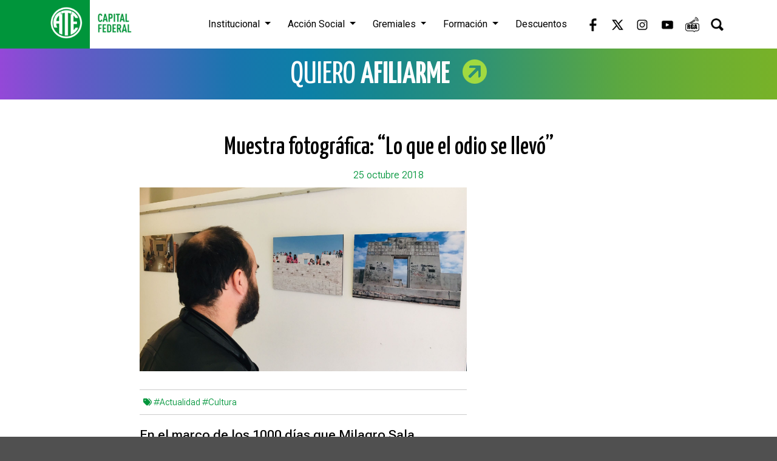

--- FILE ---
content_type: text/html; charset=utf-8
request_url: https://atecapital.org/noticia/muestra-fotografica-lo-que-el-odio-se-llevo
body_size: 4686
content:

<!DOCTYPE HTML>
<html>
<head>
  

<!-- SEO TAGS ----------------------------------------------------->
<title>ATE Capital - Muestra fotográfica: “Lo que el odio se llevó”</title>
<meta http-equiv="Content-Type" content="text/html; charset=UTF-8" />
<meta name="viewport" content="width=device-width, user-scalable=no">
<meta name="description" content="En el marco de los 1000 días que  Milagro Sala, dirigente de la Tupac Amaru, lleva privada de su libertad, se presenta esta muestra en ATE Capital. La autoría es de Silvana Lanchez -que durante años documentó la obra de la Organización Barrial en Jujuy- y Laura González Vidal quien retrata qué paso luego del 2015 y cómo se condenó a la destrucción el hogar de miles de jujeños." />
<meta name="keywords" content="#Actualidad #Cultura," />
<link rel="icon" type="image/icon" href="../images/favicon.ico">

<!-- CSS includes ------------------------------------------------->
<link href="https://cdn.jsdelivr.net/npm/bootstrap@5.3.3/dist/css/bootstrap.min.css" rel="stylesheet" integrity="sha384-QWTKZyjpPEjISv5WaRU9OFeRpok6YctnYmDr5pNlyT2bRjXh0JMhjY6hW+ALEwIH" crossorigin="anonymous">
<!-- <link rel="stylesheet" type="text/css" href="../css/bootstrap.min.css"> -->
<link rel="stylesheet" href="https://cdnjs.cloudflare.com/ajax/libs/font-awesome/6.1.1/css/all.min.css" />
<link rel="stylesheet" type="text/css" href="../css/styles.css">

<!-- JS includes -------------------------------------------------->
<script>var RELHTMLPATH = '../'</script>
<script type="text/javascript" src="../js/jquery-1.9.1.min.js"></script>
<script src="https://cdn.jsdelivr.net/npm/bootstrap@5.3.3/dist/js/bootstrap.bundle.min.js" integrity="sha384-YvpcrYf0tY3lHB60NNkmXc5s9fDVZLESaAA55NDzOxhy9GkcIdslK1eN7N6jIeHz" crossorigin="anonymous"></script>
<!-- <script type="text/javascript" src="../js/bootstrap.min.js"></script> -->
<script type="text/javascript" src="../js/funciones.js"></script>
<script type="text/javascript" src="../js/buscador.js"></script>
<script type="text/javascript" src="../js/hmz.min.js"></script>


<!-- Google tag (gtag.js) --> <script async src="https://www.googletagmanager.com/gtag/js?id=G-2DGM6XD9NL"></script> <script>   window.dataLayer = window.dataLayer || [];   function gtag(){dataLayer.push(arguments);}   gtag('js', new Date());    gtag('config', 'G-2DGM6XD9NL'); </script>  <link rel="stylesheet" type="text/css" href="../css/fotorama.css">
  <link rel="stylesheet" type="text/css" href="../css/_noticia.css">
  <script type="text/javascript" src="../js/fotorama.js"></script>

  <meta property="og:site_name"          content="ATE Capital">
  <meta property="og:title"              content="Muestra fotográfica: “Lo que el odio se llevó”" />
  <meta property="og:url"                content="http://atecapital.org/noticia/muestra-fotografica-lo-que-el-odio-se-llevo" />
  <meta property="og:description"        content="En el marco de los 1000 días que  Milagro Sala, dirigente de la Tupac Amaru, lleva privada de su libertad, se presenta esta muestra en ATE Capital. La autoría es de Silvana Lanchez -que durante años documentó la obra de la Organización Barrial en Jujuy- y Laura González Vidal quien retrata qué paso luego del 2015 y cómo se condenó a la destrucción el hogar de miles de jujeños." />
  <meta property="og:image"              content="http://atecapital.org/cms/img.php?ancho=445&alto=250&modo=3&ruta=../content/noticias/IMG_8615_611.jpg" itemprop="image" />
  <meta property="og:image:width"        content="445">
  <meta property="og:image:height"       content="250">
  <meta property="og:type"               content="website" />
  <link rel="stylesheet" type="text/css" href="../css/_contenidos.css">
</head>

<body>
  <!-- FACEBOOK ------------------------------------------------------>
  <div id="fb-root"></div>
  <script>
   (function(d, s, id) {
     var js, fjs = d.getElementsByTagName(s)[0];
     if (d.getElementById(id)) return;
     js = d.createElement(s); js.id = id;
     js.src = "//connect.facebook.net/es_ES/sdk.js#xfbml=1&version=v2.6";
     fjs.parentNode.insertBefore(js, fjs);
   } (document, 'script', 'facebook-jssdk') );
  </script>
  <!-- FACEBOOK ------------------------------------------------------>

  <header id="header_2024">
  <div class="container no-padding">
    <nav class="navbar navbar-expand-lg">
      <div class="container-fluid no-padding">
        <div class="logo">
          <a href="../inicio" target="_self"><img src="../images/2024/header_logo.png" class="img-responsive" alt="ATE Capital"></a>
        </div>
        <button class="navbar-toggler" type="button" data-bs-toggle="collapse" data-bs-target="#main_nav" aria-controls="main_nav" aria-expanded="false" aria-label="Toggle navigation">
          <i class="fa-solid fa-bars"></i>
        </button>
        <div class="collapse navbar-collapse" id="main_nav">
          <ul class="navbar-nav ms-auto">

            <li class="nav-item dropdown">
              <a class="nav-link dropdown-toggle" href="#" data-bs-toggle="dropdown">Institucional </a>
              <ul class="dropdown-menu">
                <li><a class="dropdown-item" href="../autoridades">Autoridades</a></li>
                <li><a class="dropdown-item" href="../historia">Historia</a></li>
                <li><a class="dropdown-item" href="../estatuto">Estatuto</a></li>
                <li><a class="dropdown-item" href="../archivo-historico">Archivo Histórico</a></li>
                <li><a class="dropdown-item" href="../protocolo-de-violencia-de-genero">Protocolo de Violencia de Género</a></li>
              </ul>
            </li>

            <li class="nav-item dropdown">
              <a class="nav-link dropdown-toggle" href="#" data-bs-toggle="dropdown">Acción Social </a>
              <ul class="dropdown-menu">

                <li><a class="dropdown-item" href="#">Salud &raquo;</a>
                  <ul class="submenu dropdown-menu">
                    <li><a class="dropdown-item" href="../beneficios-listado//23/">Óptica</a></li>
                    <li><a class="dropdown-item" href="../beneficios-listado//16/">Odontología</a></li>
                    <li><a class="dropdown-item" href="../beneficios-listado//28/">Atención Psicológica</a></li>
                    <li><a class="dropdown-item" href="../beneficios-listado//41/">Pediatría</a></li>
                    <li><a class="dropdown-item" href="../beneficios-listado//37/">Podología</a></li>
                    <li><a class="dropdown-item" href="../beneficios-listado//38/">Oftalmología</a></li>
                    <li><a class="dropdown-item" href="../beneficios-listado//39/">Masajes Terapéuticos</a></li>
                    <li><a class="dropdown-item" href="../beneficios-listado//36/">Binders</a></li>
                  </ul>
                </li>
                
                <li><a class="dropdown-item" href="https://atecapital.info/tramites-online/alta/eventos" target="_blank">Cultura y Espectáculos</a></li>
                

                <li><a class="dropdown-item" href="#">Turismo &raquo;</a>
                  <ul class="submenu dropdown-menu">
                    <li><a class="dropdown-item" href="../turismo">Paquetes y Hoteles</a></li>
                    <li><a class="dropdown-item" href="../beneficios-listado//22/">Pasajes de Micro</a></li>
                  </ul>
                </li>
                
                <li><a class="dropdown-item" href="../beneficios-listado//33/">Subsidios</a></li>
                
                <li><a class="dropdown-item" href="../beneficios-listado//13/">Deporte y Recreación</a></li>

                <li><a class="dropdown-item" href="#">Infancias y Adolescencias &raquo;</a>
                  <ul class="submenu dropdown-menu">
                    <li><a class="dropdown-item" href="../beneficios-listado//31/">Colonia</a></li>
                    <li><a class="dropdown-item" href="../beneficios-listado//45/">Kits Escolares</a></li>
                    <li><a class="dropdown-item" href="../beneficios-listado//46/">Festival de Invierno</a></li> 
                    <li><a class="dropdown-item" href="../beneficios-listado//35/">Ajuar</a></li> 
                  </ul>
                </li>

                <li><a class="dropdown-item" href="../beneficios-listado//40/">Proveeduría</a></li>

                <li><a class="dropdown-item" href="../beneficios-listado//32/">Sepelios</a></li>

              </ul>
            </li>









            <li class="nav-item dropdown">
              <a class="nav-link dropdown-toggle" href="#" data-bs-toggle="dropdown">Gremiales </a>
              <ul class="dropdown-menu">
                <li><a class="dropdown-item" href="#">Legislación &raquo;</a>
                  <ul class="submenu dropdown-menu">
                    <li><a class="dropdown-item" href="../convenios-colectivos">Convenios</a></li>
                    <li><a class="dropdown-item" href="../licencias">Licencias</a></li>
                  </ul>
                </li>
                <li>
                  <a class="dropdown-item" href="#">Salarial &raquo;</a>                    
                  <ul class="submenu dropdown-menu">
                    <li>
                      <a class="dropdown-item" href="#">Grilla &raquo;</a>                    
                      <ul class="submenu dropdown-menu">
                        <li><a class="dropdown-item" href="../grilla-nacional">Nacionales</a></li>
                        <li><a class="dropdown-item" href="../grilla-ciudad">Ciudad</a></li>
                      </ul>
                    </li>
                    <li><a class="dropdown-item" href="informes">Informes</a></li>
                    <li><a class="dropdown-item" href="../consulta-salario">Calculadora</a></li>
                  </ul>
                </li>
                <li><a class="dropdown-item" href="#">Actas Paritarias &raquo;</a>
                  <ul class="submenu dropdown-menu">
                    <li><a class="dropdown-item" href="../actas-nacional">Nacionales</a></li>
                    <li><a class="dropdown-item" href="../actas-ciudad">Ciudad</a></li>
                  </ul>
                </li>
                <li><a class="dropdown-item" href="../noticias/gremiales">Novedades</a></li>
              </ul>
            </li>

            <li class="nav-item dropdown">
              <a class="nav-link dropdown-toggle" href="#" data-bs-toggle="dropdown">Formación </a>
              <ul class="dropdown-menu">
                <li><a class="dropdown-item" href="../presentacion">Presentación</a></li>
                <li><a class="dropdown-item" href="../oferta-educativa">Oferta Educativa</a></li>
                <li><a class="dropdown-item" href="../campus-virtual" target="_blank">Campus Virtual</a></li>
              </ul>
            </li>

            <li class="nav-item"><a class="nav-link" href="https://comunidadate.com/" target="_blank">Descuentos</a></li>

            <li class="redes">
              <a href="https://www.facebook.com/ATECapitalOk/" target="_blank">
                <img src="../images/2024/header_fb.png" alt="Facebook">
              </a>
              <a href="https://twitter.com/ATECapitalOk" target="_blank">
                <img src="../images/2024/header_x.png" alt="X">
              </a>
              <a href="https://www.instagram.com/ATECapitalOk/" target="_blank">
                <img src="../images/2024/header_ig.png" alt="Instagram">
              </a>
              <a href="https://www.youtube.com/channel/UCCFrt3wPO_9Ez1CazAqRGBw" target="_blank">
                <img src="../images/2024/header_yt.png" alt="YouTube">
              </a>
              <a href="https://www.youtube.com/@radiogermanabdala" target="_blank">
                <img src="../images/2024/header_radio.png" alt="Radio ATE">
              </a>
              <div class="buscar">
                <div id="buscador">
                  <input type="text"  >
                </div>
                <a href="javascript:buscador();" target="_self"><img src="../images/2024/header_lupa.png" alt="Buscar"></a>
              </div>
            </li>
          </ul>
        </div>
      </div>
    </nav>
  </div>
</header>

<!-- AFILIAR ------------------------------------------------------------------------------------->
 
<section class="afiliar1">
  <div class="container afiliar2">
    <div class="row">
              <div class="col-lg-12 col-md-12 col-sm-12 col-xs-12">
          <a href="../afiliate" target="_self">
            <h2>QUIERO <span>AFILIARME</Span></h2>
            <img src="../images/2024/flecha1.png">
          </a>
        </div>
          </div>
  </div>
</section>
<!-- AFILIAR ------------------------------------------------------------------------------------->

  <!-- CONTENIDO ------------------------------------------------------------------------------------------------->
  


  <section class="contenido1">
    <div class="contenido2 container paddingficha">
      <div class="row">
        <div class="col-md-12">          
          <h1>Muestra fotográfica: “Lo que el odio se llevó”</h1>
          <p class="fecha">25 octubre 2018</p>
        </div>
      </div>

      <div class="row">
        <div class="col-md-8">

                                    <img src="../content/noticias/IMG_8615_611.jpg" class="img-fluid" alt="Muestra fotográfica: “Lo que el odio se llevó”">
                      
          
                      <h5 class="hashtags">
            &nbsp;&nbsp;<i class="fa-solid fa-tags"></i>
              <span><a href="../busqueda/Actualidad">#Actualidad</a> <a href="../busqueda/Cultura">#Cultura</a></span>
            </h5>
          
          <h2>En el marco de los 1000 días que  Milagro Sala, dirigente de la Tupac Amaru, lleva privada de su libertad, se presenta esta muestra en ATE Capital. La autoría es de Silvana Lanchez -que durante años documentó la obra de la Organización Barrial en Jujuy- y Laura González Vidal quien retrata qué paso luego del 2015 y cómo se condenó a la destrucción el hogar de miles de jujeños.</h2>
          <p><p>Las imágenes muestran un antes y un después del barrio-ciudad construido por la organización liderada por Milagro Sala, en el Alto Comedero: “el Cantri de la Túpac Amaru”.</p><p><br></p><p>En la exposición, las fotógrafas Laura González Vidal y Silvana Lanchez, logran una puesta artística de alto contenido político y social que desafía al espectador más incrédulo a pasar revista por la muestra de imágenes que más que fotos representan pruebas concretas sobre el accionar de la política de Gerardo Morales en la provincia. Por un lado, Silvana Lanchez expone fotografías que tomó a partir de 2009 y hasta 2015 a través de las cuales retrata, cómo se trabajó la vivienda contemplando un problema social de inclusión integral. </p><p><br></p><p>Sus imágenes hablan no sólo de casas para un sector que de autodignificó, hablan de todo lo que se alcanzó con esfuerzo para solucionar problemas de trabajo, de salud, de educación. Tal fue el trabajo de la Tupac Amaru que puso en relieve, desde los cimientos del barrio, que el problema de vivienda era el último eslabón de una cadena de problemas que padecen los sectores más postergados de la sociedad. </p><p><br></p><p>Por el contrario, Laura González Vidal, exhibe el derrumbe, la acción del odio, la destrucción propiciada por el contador Morales y sus secuaces en este nuevo contexto de país que tiene la mira puesta hacia cualquier intento de progreso social y proyectos de vida que escapen a las leyes del mercado o como si fuera poco a la independencia económica. </p><div><br></div></p>

        </div>
              
        <div class="col-md-4">




          <!-- IMAGENES ----->
                      <!-- IMAGENES ----->

          <!-- VIDEOS ------->
                    <!-- VIDEOS ------->

          <!-- ARCHIVOS ----->
                    <!-- ARCHIVOS ----->
           
          <!-- NOTICIAS ----->
                    <!-- NOTICIAS ----->

        </div>
      </div>

    </div>
  </section>






























<!-- CONTENIDO ----------------------------------------------------------------------------->


  
  
  
  


    
  <!-- CONTENIDO ----------------------------------------------------------------------------------------------------------------------------------------------------------------->

  <footer class="footer">
  <div class="container">
    <div class="row">
      <div class="col-xl-3 col-lg-3 col-md-12 col-sm-12 col-12 colsText">
        <div class="col">
          <p>Carlos Calvo 1378</p>
          <p class="pDisplay">&nbsp;|&nbsp;</p>
          <p>6078-5300</p>
          <p class="pDisplay">&nbsp;|&nbsp;</p>
          <p><a href="https://www.atecapital.org/">www.atecapital.org</a></p>
        </div>
      </div>
      <div class="col-xl-3 col-lg-3 col-md-12 col-sm-12 col-12 colsText">
        <div class="col">
          <h4>¿Sos de ATE?</h4>
          <p><a href="https://atecapital.info/tramites-online/iniciar-sesion" target="_blank">Actualizá tus datos</a></p>
        </div>
      </div>
      <div class="col-xl-3 col-lg-3 col-md-12 col-sm-12 col-12 colsText">
        <div class="col">
          <p><a href="../genero_y_diversidad" target="_self">Género y Diversidad</a></p>
          <p class="pDisplay">&nbsp;|&nbsp;</p>
          <p><a href="../ninez" target="_self">Niñez</a></p>
          <p class="pDisplay">&nbsp;|&nbsp;</p>
          <p><a href="../juventudes" target="_self">Juventudes</a></p>
          <p class="pDisplay">&nbsp;|&nbsp;</p>
          <p><a href="../discapacidad" target="_self">Discapacidad</a></p>
          <p class="pDisplay">&nbsp;|&nbsp;</p>
          <p><a href="../pueblos-originarios" target="_self">Pueblos Originarios</a></p>
          <p class="pDisplay">&nbsp;|&nbsp;</p>
          <p><a href="../ambiente" target="_self">Ambiente</a></p>
          <p class="pDisplay">&nbsp;|&nbsp;</p>
          <p><a href="../derechos-humanos" target="_self">Derechos Humanos</a></p>
          <p class="pDisplay">&nbsp;|&nbsp;</p>
          <p><a href="../noticias/opinion" target="_self">Opinión</a></p>
        </div>
      </div>
      <div class="col-xl-3 col-lg-3 col-md-12 col-sm-12 col-12 colsText colsBtn">
        <div class="col text-center">
          <p>Si sos afiliade y querés realizar trámites online registrate acá</p>
          <a href="https://atecapital.info/tramites-online/alta/actualizacion" target="_blank" class="boton boton1 ">Registrarse</a>
        </div>
      </div>
    </div>
    <hr>
    <div class="row">
      <div class="col-xl-6 col-lg-6 col-md-12 col-sm-12 col-12">
        <p>© Asociación de Trabajadores del Estado - Capital Federal</p>
      </div>
      <div class="col-xl-6 col-lg-6 col-md-12 col-sm-12 col-12 colRedes">
        <div class="redes">
          <p>Nuestras redes:</p>
          <a href="https://www.facebook.com/ATECapitalOk/" target="_blank">
            <img src="../images/2024/footer_fb.png" alt="Facebook">
          </a>
          <a href="https://twitter.com/ATECapitalOk" target="_blank">
            <img src="../images/2024/footer_x.png" alt="X">
          </a>
          <a href="https://www.instagram.com/ATECapitalOk/" target="_blank">
            <img src="../images/2024/footer_ig.png" alt="Instagram">
          </a>
          <a href="https://www.youtube.com/channel/UCCFrt3wPO_9Ez1CazAqRGBw" target="_blank">
            <img src="../images/2024/footer_yt.png" alt="YouTube">
          </a>
        </div>
      </div>
    </div>
  </div>
</footer></body>
</html>


--- FILE ---
content_type: text/css
request_url: https://atecapital.org/css/_contenidos.css
body_size: 520
content:
/* INSTITUCIONAL ------------------------------------------------------------------------------- */

.institucional1 {
  background:#fff;
}

.institucional2 {
  padding: 60px 15px 30px 15px;
  margin: 0 auto;
}

.institucional2 img {
  margin: 0 auto 30px auto;
  display: block;
}

.institucional2 h1 {
  font-family: var(--fontTitulo);
  color: #000;
  text-align: center;
  padding: 0;
  margin: 0 auto 15px auto;
}

.institucional2 p {
  font-family: var(--fontTexto);
  font-weight: 300;
  color: #010101;
  padding: 0;
  margin: 0 auto 10px auto;
  font-size: 16px;
  line-height: 20px;
}

.institucional2 a {
  font-family: var(--fontTexto);
  font-weight: 300;
  font-size: 16px;
  color: #ff5151;
  padding: 0;
  margin: 0 0 5px 0;
}

.institucional2 .archivo { margin-top:25px; }

.institucional2 .botones {
  margin-top: 20px;
  text-align: center;
}

.institucional2 .boton {
  font-family: var(--fontTexto);
  font-weight: 300;
  font-size: 18px;
  line-height: 40px;
  color: #fff;
  background-color: #00953b ;
  padding: 0 20px;
  margin: 0 10px;
  display: inline-block;
}

.institucional2 .boton:hover {
  color: #fff;
  text-decoration: none;
  background-color: #e54949;
}

.institucional2 .boton:focus {
  color: #fff;
  text-decoration: none;
  background-color: #00953b ;
}

@media (min-width: 100px) {
  .institucional2 h1 { font-size:30px; line-height:30px; }
}

@media (min-width: 992px) {
  .institucional2 h1 { font-size:35px; line-height:35px; width: 100%; }
}

@media (min-width: 1200px) {
  .institucional2 h1 { font-size:40px; line-height:40px; width: 100%; }
}

/* BARRA DERECHA ------------------------------------------------------------------------------- */

.barrader {
  padding: 27px;
  margin: 0 0 20px 0;
  border-top: 5px solid #00953b;
  background: #f4f4f4;
}

.barrader h2 {
  font-family: var(--fontTitulo);
  font-size: 28px;
  line-height: 18px;
  color: #1a171b;
  text-decoration: none;
  padding: 0;
  margin: 0;
  display: block;
}

.barrader h3 {
  font-family: var(--fontSubtitulo);
  color: #666666;
  
  font-size: 16px;
  line-height: 18px;
  padding: 0;
  margin: 0 0 0 0;
}

.barrader a {
  font-family: var(--fontTexto);
  font-weight: 300;
  font-size: 15px;
  line-height: 20px;
  color: #666666;
  text-decoration: none;
  padding: 0;
  margin: 0;
  display: block;
}

.barrader a:hover { color:#000; }

.barrader .atitulo {
  font-family: var(--fontSubtitulo);
  color: #1a171b;
  font-size: 18px;
  line-height: 20px;
  padding: 0;
  margin: 0;
}

.barrader .atitulo:hover { color:#1a171b; text-decoration:underline; }

.barrader .aboton {
  height: 40px;
  margin-top: 12px;
  font-family: var(--fontSubtitulo);
  font-size: 17px;
  text-align: center;
  line-height: 40px;
  color: #fff;
  background-color: #ff5659;
  border: none;
  -webkit-border-radius: 0;
  border-radius: 0;
}

.barrader .aboton:hover {
  color: #fff;
  background-color: #e54949;
}

.barrader .noticias-slider { margin:0; }

.barrader .noticias-slider img { margin:0 auto; }

/* ------------------------------------------- */



--- FILE ---
content_type: text/javascript
request_url: https://atecapital.org/js/hmz.min.js
body_size: 622
content:
function update_hmz_field(){var t=__hmz_h_dist+"-"+__hmz_kpress,e=__hmzb.encode(t);$(".hmz").val(e)}var __hmz_h_coord=0,__hmz_h_dist=0,__hmz_kpress=0,__hmz_kex=0;$(document).ready(function(){$('input[type!="hidden"]').each(function(){__hmz_kex+=$(this).val().length}),$("textarea").each(function(){__hmz_kex+=$(this).val().length}),$("#dato3").val(__hmz_kex),$(document).mousemove(function(t){0==__hmz_h_coord&&(__hmz_h_coord=t.clientX),__hmz_h_dist+=Math.abs(__hmz_h_coord-t.clientX),__hmz_h_coord=t.clientX,update_hmz_field()}),$(document).on("change","input",function(){var t=0;$('input[type!="hidden"]').each(function(){t+=$(this).val().length}),$("textarea").each(function(){t+=$(this).val().length}),__hmz_kpress+=Math.abs(t-__hmz_kex),__hmz_kex=t})});var __hmzb={_keyStr:"ABCDEFGHIJKLMNOPQRSTUVWXYZabcdefghijklmnopqrstuvwxyz0123456789+/=",encode:function(t){var e,r,h,_,o,n,a,c="",d=0;for(t=__hmzb._utf8_encode(t);d<t.length;)e=t.charCodeAt(d++),r=t.charCodeAt(d++),h=t.charCodeAt(d++),_=e>>2,o=(3&e)<<4|r>>4,n=(15&r)<<2|h>>6,a=63&h,isNaN(r)?n=a=64:isNaN(h)&&(a=64),c=c+this._keyStr.charAt(_)+this._keyStr.charAt(o)+this._keyStr.charAt(n)+this._keyStr.charAt(a);return c},decode:function(t){var e,r,h,_,o,n,a,c="",d=0;for(t=t.replace(/[^A-Za-z0-9+\/=]/g,"");d<t.length;)_=this._keyStr.indexOf(t.charAt(d++)),o=this._keyStr.indexOf(t.charAt(d++)),n=this._keyStr.indexOf(t.charAt(d++)),a=this._keyStr.indexOf(t.charAt(d++)),e=_<<2|o>>4,r=(15&o)<<4|n>>2,h=(3&n)<<6|a,c+=String.fromCharCode(e),64!=n&&(c+=String.fromCharCode(r)),64!=a&&(c+=String.fromCharCode(h));return c=__hmzb._utf8_decode(c)},_utf8_encode:function(t){t=t.replace(/rn/g,"n");for(var e="",r=0;r<t.length;r++){var h=t.charCodeAt(r);h<128?e+=String.fromCharCode(h):h>127&&h<2048?(e+=String.fromCharCode(h>>6|192),e+=String.fromCharCode(63&h|128)):(e+=String.fromCharCode(h>>12|224),e+=String.fromCharCode(h>>6&63|128),e+=String.fromCharCode(63&h|128))}return e},_utf8_decode:function(t){for(var e="",r=0,h=c1=c2=0;r<t.length;)h=t.charCodeAt(r),h<128?(e+=String.fromCharCode(h),r++):h>191&&h<224?(c2=t.charCodeAt(r+1),e+=String.fromCharCode((31&h)<<6|63&c2),r+=2):(c2=t.charCodeAt(r+1),c3=t.charCodeAt(r+2),e+=String.fromCharCode((15&h)<<12|(63&c2)<<6|63&c3),r+=3);return e}};